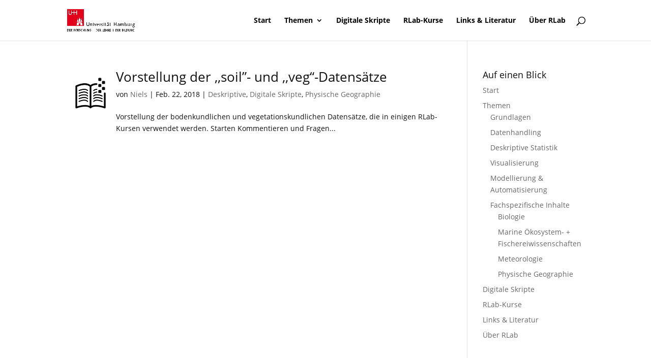

--- FILE ---
content_type: text/css
request_url: https://rlab.blogs.uni-hamburg.de/wp-content/themes/Divi-child/style.css?ver=4.27.4
body_size: 866
content:
/*
 Theme Name:     Divi Child-Theme
 Theme URI:      http://www.elegantthemes.com
 Description:    Divi Child-Theme
 Author:         Divi.world
 Author URI:     https://divi.world
 Template:       Divi
 Version:        1.0.0
*/
 
/* =Ab hier kannst du deine CSS-Anpassungen eintragen
------------------------------------------------------- */


/*lokale fonts einbinden statt google fonts*/

/* open-sans-300 - latin */
@font-face {
  font-family: 'Open Sans';
  font-style: normal;
  font-weight: 300;
  src: url('https://rlab.blogs.uni-hamburg.de/fonts/open-sans-v16-latin-300.eot'); /* IE9 Compat Modes */
  src: local('Open Sans Light'), local('OpenSans-Light'),
       url('https://rlab.blogs.uni-hamburg.de/fonts/open-sans-v16-latin-300.eot?#iefix') format('embedded-opentype'), /* IE6-IE8 */
       url('https://rlab.blogs.uni-hamburg.de/fonts/open-sans-v16-latin-300.woff2') format('woff2'), /* Super Modern Browsers */
       url('https://rlab.blogs.uni-hamburg.de/fonts/open-sans-v16-latin-300.woff') format('woff'), /* Modern Browsers */
       url('https://rlab.blogs.uni-hamburg.de/fonts/open-sans-v16-latin-300.ttf') format('truetype'), /* Safari, Android, iOS */
       url('https://rlab.blogs.uni-hamburg.de/fonts/open-sans-v16-latin-300.svg#OpenSans') format('svg'); /* Legacy iOS */
}

/* open-sans-300italic - latin */
@font-face {
  font-family: 'Open Sans';
  font-style: italic;
  font-weight: 300;
  src: url('https://rlab.blogs.uni-hamburg.de/fonts/open-sans-v16-latin-300italic.eot'); /* IE9 Compat Modes */
  src: local('Open Sans Light Italic'), local('OpenSans-LightItalic'),
       url('https://rlab.blogs.uni-hamburg.de/fonts/open-sans-v16-latin-300italic.eot?#iefix') format('embedded-opentype'), /* IE6-IE8 */
       url('https://rlab.blogs.uni-hamburg.de/fonts/open-sans-v16-latin-300italic.woff2') format('woff2'), /* Super Modern Browsers */
       url('https://rlab.blogs.uni-hamburg.de/fonts/open-sans-v16-latin-300italic.woff') format('woff'), /* Modern Browsers */
       url('https://rlab.blogs.uni-hamburg.de/fonts/open-sans-v16-latin-300italic.ttf') format('truetype'), /* Safari, Android, iOS */
       url('https://rlab.blogs.uni-hamburg.de/fonts/open-sans-v16-latin-300italic.svg#OpenSans') format('svg'); /* Legacy iOS */
}

/* open-sans-regular - latin */
@font-face {
  font-family: 'Open Sans';
  font-style: normal;
  font-weight: 400;
  src: url('https://rlab.blogs.uni-hamburg.de/fonts/open-sans-v16-latin-regular.eot'); /* IE9 Compat Modes */
  src: local('Open Sans Regular'), local('OpenSans-Regular'),
       url('https://rlab.blogs.uni-hamburg.de/fonts/open-sans-v16-latin-regular.eot?#iefix') format('embedded-opentype'), /* IE6-IE8 */
       url('https://rlab.blogs.uni-hamburg.de/fonts/open-sans-v16-latin-regular.woff2') format('woff2'), /* Super Modern Browsers */
       url('https://rlab.blogs.uni-hamburg.de/fonts/open-sans-v16-latin-regular.woff') format('woff'), /* Modern Browsers */
       url('https://rlab.blogs.uni-hamburg.de/fonts/open-sans-v16-latin-regular.ttf') format('truetype'), /* Safari, Android, iOS */
       url('https://rlab.blogs.uni-hamburg.de/fonts/open-sans-v16-latin-regular.svg#OpenSans') format('svg'); /* Legacy iOS */
}

/* open-sans-italic - latin */
@font-face {
  font-family: 'Open Sans';
  font-style: italic;
  font-weight: 400;
  src: url('https://rlab.blogs.uni-hamburg.de/fonts/open-sans-v16-latin-italic.eot'); /* IE9 Compat Modes */
  src: local('Open Sans Italic'), local('OpenSans-Italic'),
       url('https://rlab.blogs.uni-hamburg.de/fonts/open-sans-v16-latin-italic.eot?#iefix') format('embedded-opentype'), /* IE6-IE8 */
       url('https://rlab.blogs.uni-hamburg.de/fonts/open-sans-v16-latin-italic.woff2') format('woff2'), /* Super Modern Browsers */
       url('https://rlab.blogs.uni-hamburg.de/fonts/open-sans-v16-latin-italic.woff') format('woff'), /* Modern Browsers */
       url('https://rlab.blogs.uni-hamburg.de/fonts/open-sans-v16-latin-italic.ttf') format('truetype'), /* Safari, Android, iOS */
       url('https://rlab.blogs.uni-hamburg.de/fonts/open-sans-v16-latin-italic.svg#OpenSans') format('svg'); /* Legacy iOS */
}

/* open-sans-600 - latin */
@font-face {
  font-family: 'Open Sans';
  font-style: normal;
  font-weight: 600;
  src: url('https://rlab.blogs.uni-hamburg.de/fonts/open-sans-v16-latin-600.eot'); /* IE9 Compat Modes */
  src: local('Open Sans SemiBold'), local('OpenSans-SemiBold'),
       url('https://rlab.blogs.uni-hamburg.de/fonts/open-sans-v16-latin-600.eot?#iefix') format('embedded-opentype'), /* IE6-IE8 */
       url('https://rlab.blogs.uni-hamburg.de/fonts/open-sans-v16-latin-600.woff2') format('woff2'), /* Super Modern Browsers */
       url('https://rlab.blogs.uni-hamburg.de/fonts/open-sans-v16-latin-600.woff') format('woff'), /* Modern Browsers */
       url('https://rlab.blogs.uni-hamburg.de/fonts/open-sans-v16-latin-600.ttf') format('truetype'), /* Safari, Android, iOS */
       url('https://rlab.blogs.uni-hamburg.de/fonts/open-sans-v16-latin-600.svg#OpenSans') format('svg'); /* Legacy iOS */
}

/* open-sans-600italic - latin */
@font-face {
  font-family: 'Open Sans';
  font-style: italic;
  font-weight: 600;
  src: url('https://rlab.blogs.uni-hamburg.de/fonts/open-sans-v16-latin-600italic.eot'); /* IE9 Compat Modes */
  src: local('Open Sans SemiBold Italic'), local('OpenSans-SemiBoldItalic'),
       url('https://rlab.blogs.uni-hamburg.de/fonts/open-sans-v16-latin-600italic.eot?#iefix') format('embedded-opentype'), /* IE6-IE8 */
       url('https://rlab.blogs.uni-hamburg.de/fonts/open-sans-v16-latin-600italic.woff2') format('woff2'), /* Super Modern Browsers */
       url('https://rlab.blogs.uni-hamburg.de/fonts/open-sans-v16-latin-600italic.woff') format('woff'), /* Modern Browsers */
       url('https://rlab.blogs.uni-hamburg.de/fonts/open-sans-v16-latin-600italic.ttf') format('truetype'), /* Safari, Android, iOS */
       url('https://rlab.blogs.uni-hamburg.de/fonts/open-sans-v16-latin-600italic.svg#OpenSans') format('svg'); /* Legacy iOS */
}

/* open-sans-700 - latin */
@font-face {
  font-family: 'Open Sans';
  font-style: normal;
  font-weight: 700;
  src: url('https://rlab.blogs.uni-hamburg.de/fonts/open-sans-v16-latin-700.eot'); /* IE9 Compat Modes */
  src: local('Open Sans Bold'), local('OpenSans-Bold'),
       url('https://rlab.blogs.uni-hamburg.de/fonts/open-sans-v16-latin-700.eot?#iefix') format('embedded-opentype'), /* IE6-IE8 */
       url('https://rlab.blogs.uni-hamburg.de/fonts/open-sans-v16-latin-700.woff2') format('woff2'), /* Super Modern Browsers */
       url('https://rlab.blogs.uni-hamburg.de/fonts/open-sans-v16-latin-700.woff') format('woff'), /* Modern Browsers */
       url('https://rlab.blogs.uni-hamburg.de/fonts/open-sans-v16-latin-700.ttf') format('truetype'), /* Safari, Android, iOS */
       url('https://rlab.blogs.uni-hamburg.de/fonts/open-sans-v16-latin-700.svg#OpenSans') format('svg'); /* Legacy iOS */
}

/* open-sans-700italic - latin */
@font-face {
  font-family: 'Open Sans';
  font-style: italic;
  font-weight: 700;
  src: url('https://rlab.blogs.uni-hamburg.de/fonts/open-sans-v16-latin-700italic.eot'); /* IE9 Compat Modes */
  src: local('Open Sans Bold Italic'), local('OpenSans-BoldItalic'),
       url('https://rlab.blogs.uni-hamburg.de/fonts/open-sans-v16-latin-700italic.eot?#iefix') format('embedded-opentype'), /* IE6-IE8 */
       url('https://rlab.blogs.uni-hamburg.de/fonts/open-sans-v16-latin-700italic.woff2') format('woff2'), /* Super Modern Browsers */
       url('https://rlab.blogs.uni-hamburg.de/fonts/open-sans-v16-latin-700italic.woff') format('woff'), /* Modern Browsers */
       url('https://rlab.blogs.uni-hamburg.de/fonts/open-sans-v16-latin-700italic.ttf') format('truetype'), /* Safari, Android, iOS */
       url('https://rlab.blogs.uni-hamburg.de/fonts/open-sans-v16-latin-700italic.svg#OpenSans') format('svg'); /* Legacy iOS */
}

/* open-sans-800 - latin */
@font-face {
  font-family: 'Open Sans';
  font-style: normal;
  font-weight: 800;
  src: url('https://rlab.blogs.uni-hamburg.de/fonts/open-sans-v16-latin-800.eot'); /* IE9 Compat Modes */
  src: local('Open Sans ExtraBold'), local('OpenSans-ExtraBold'),
       url('https://rlab.blogs.uni-hamburg.de/fonts/open-sans-v16-latin-800.eot?#iefix') format('embedded-opentype'), /* IE6-IE8 */
       url('https://rlab.blogs.uni-hamburg.de/fonts/open-sans-v16-latin-800.woff2') format('woff2'), /* Super Modern Browsers */
       url('https://rlab.blogs.uni-hamburg.de/fonts/open-sans-v16-latin-800.woff') format('woff'), /* Modern Browsers */
       url('https://rlab.blogs.uni-hamburg.de/fonts/open-sans-v16-latin-800.ttf') format('truetype'), /* Safari, Android, iOS */
       url('https://rlab.blogs.uni-hamburg.de/fonts/open-sans-v16-latin-800.svg#OpenSans') format('svg'); /* Legacy iOS */
}

/* open-sans-800italic - latin */
@font-face {
  font-family: 'Open Sans';
  font-style: italic;
  font-weight: 800;
  src: url('https://rlab.blogs.uni-hamburg.de/fonts/open-sans-v16-latin-800italic.eot'); /* IE9 Compat Modes */
  src: local('Open Sans ExtraBold Italic'), local('OpenSans-ExtraBoldItalic'),
       url('https://rlab.blogs.uni-hamburg.de/fonts/open-sans-v16-latin-800italic.eot?#iefix') format('embedded-opentype'), /* IE6-IE8 */
       url('https://rlab.blogs.uni-hamburg.de/fonts/open-sans-v16-latin-800italic.woff2') format('woff2'), /* Super Modern Browsers */
       url('https://rlab.blogs.uni-hamburg.de/fonts/open-sans-v16-latin-800italic.woff') format('woff'), /* Modern Browsers */
       url('https://rlab.blogs.uni-hamburg.de/fonts/open-sans-v16-latin-800italic.ttf') format('truetype'), /* Safari, Android, iOS */
       url('https://rlab.blogs.uni-hamburg.de/fonts/open-sans-v16-latin-800italic.svg#OpenSans') format('svg'); /* Legacy iOS */
}

--- FILE ---
content_type: image/svg+xml
request_url: https://assets.rrz.uni-hamburg.de/assets/Gebaerdensprache-4523024b645d0319721eacaeffa39d1e24b0405cc21db58b9ff28c413d5b09dc.svg
body_size: 15718
content:
<?xml version="1.0" encoding="UTF-8"?>
<svg width="18px" height="22px" viewBox="0 0 18 22" version="1.1" xmlns="http://www.w3.org/2000/svg" xmlns:xlink="http://www.w3.org/1999/xlink">
    <title>Gebaerdensprche</title>
    <defs>
        <polygon id="path-1" points="0.301031804 0.171678571 14.2314894 0.171678571 14.2314894 14.4538036 0.301031804 14.4538036"></polygon>
        <polygon id="path-3" points="7.65957447e-05 0.0133964286 15.7985251 0.0133964286 15.7985251 13.75 7.65957447e-05 13.75"></polygon>
    </defs>
    <g id="Gebaerdensprche" stroke="none" stroke-width="1" fill="none" fill-rule="evenodd">
        <g id="Group-11">
            <path d="M6.90928085,14.4059536 C6.85528085,14.4059536 6.8093234,14.4012393 6.76872766,14.3922036 C6.53319574,14.3372036 6.13911064,14.303025 6.13528085,14.303025 L5.97711064,14.289275 L5.91545106,14.1392036 C5.24485532,12.5112036 4.57962128,11.7439536 4.26021702,11.3750607 C4.07906809,11.1660607 3.97949362,11.0513464 4.01894043,10.876525 L4.0499617,10.7405964 L4.19817447,10.6651679 C4.27362128,10.6062393 4.53481277,10.1909893 4.64625957,10.0138107 C4.73894043,9.86648929 4.79485532,9.77731071 4.84004681,9.71956071 C4.90094043,9.43434643 5.04570638,8.11631071 5.1066,7.46259643 C5.14642979,7.02888214 5.27740851,6.74759643 5.37315319,6.54213214 C5.40379149,6.47613214 5.43251489,6.41563214 5.45434468,6.355525 C5.55621702,6.072275 5.78983404,5.26534643 5.79825957,5.12391786 C5.79519574,4.99938214 5.83004681,4.83634643 5.85800426,4.70513214 C5.86719574,4.66231071 5.8752383,4.62656071 5.87791915,4.60534643 C5.8752383,4.59984643 5.86949362,4.50359643 6.18430213,3.70295357 C6.18085532,3.69706071 6.17740851,3.561525 6.15979149,3.48570357 C6.12111064,3.31559643 6.12570638,2.94670357 6.15557872,2.742025 C6.2172383,2.31341786 6.50294043,2.249775 6.66838723,2.249775 L6.70745106,2.25056071 C6.89013191,2.25723929 7.22983404,2.26981071 7.50864255,2.72788214 C7.69477021,3.03313214 7.71889787,3.38395357 7.74034468,3.693525 C7.74762128,3.80195357 7.75489787,3.90998929 7.76945106,4.01448929 C7.82919574,4.44270357 7.74991915,5.03120357 7.74685532,5.05595357 C7.74149362,5.08620357 7.66413191,5.50656071 7.58906809,5.74738214 C7.55077021,5.86956071 7.51630213,6.23531071 7.5006,6.49498929 C7.51400426,6.526025 7.52625957,6.56216786 7.53315319,6.59948929 C7.53391915,6.60341786 7.53545106,6.60813214 7.53736596,6.61323929 C7.67791915,6.54684643 7.98506809,6.37831071 8.28877021,6.19248929 C8.32477021,6.165775 8.45077021,6.02788214 8.51128085,5.96148929 C8.55302553,5.91591786 8.59017447,5.87506071 8.61736596,5.84716786 C8.70813191,5.75484643 9.28681277,5.16556071 9.34157872,5.10584643 C9.37183404,5.06695357 9.50970638,4.859525 9.64413191,4.65838214 C9.93672766,4.22113214 9.95051489,4.20345357 9.98574894,4.17123929 C10.0010681,4.14688214 10.1132809,3.96970357 10.2078766,3.82159643 C10.2726,3.71984643 10.3955362,3.53245357 10.3955362,3.53245357 C10.5383872,3.31323929 10.6774085,3.10816786 10.8137489,3.01270357 C10.8987702,2.95298929 11.1572809,2.68584643 11.4682596,2.30988214 C11.6720043,2.06434643 11.8600468,1.88166786 12.0254936,1.72059643 C12.1028553,1.64595357 12.1744723,1.57641786 12.2391957,1.50806071 C12.4448553,1.290025 12.9120894,0.873596429 12.9320043,0.855917857 C12.9871532,0.815846429 13.2257489,0.662239286 13.5083872,0.662239286 C13.7362596,0.662239286 13.9311957,0.759275 14.0732809,0.942739286 C14.3658766,1.32066786 14.3383021,1.75281071 13.997834,2.128775 C13.890217,2.24938214 13.2920043,2.992275 13.0706426,3.26845357 C13.0553234,3.28573929 12.5448128,3.85420357 12.3514085,4.26670357 C12.2284723,4.52795357 11.9741745,4.83673929 11.7053234,5.16359643 C11.477834,5.439775 11.2426851,5.72538214 11.1484723,5.91748929 C11.1312383,5.95245357 11.117834,5.98623929 11.1071106,6.01884643 C11.2645149,5.868775 11.6360043,5.48181071 11.7359617,5.36120357 C11.8140894,5.26809643 11.9737915,5.10309643 12.1116638,4.96088214 C12.1794511,4.89134643 12.2414936,4.82770357 12.2843872,4.78173929 C12.414217,4.64266786 12.5122596,4.592775 12.5988128,4.54838214 L12.665834,4.513025 C12.7094936,4.488275 12.7945149,4.42463214 12.8906426,4.35431071 C13.0599191,4.229775 13.2349404,4.10170357 13.3555787,4.04081071 C13.4325574,4.00270357 13.729366,3.76306071 13.8886851,3.63420357 C14.0870681,3.473525 14.1935362,3.38788214 14.2567277,3.35056071 C14.3570681,3.29123929 14.7706851,2.98991786 15.0498766,2.73495357 C15.2892383,2.51691786 15.5783872,2.39198929 15.8430255,2.39198929 C16.1183872,2.39198929 16.357366,2.52084643 16.5335362,2.76481071 C16.715834,3.01663214 16.7257915,3.24998929 16.7020468,3.40084643 C16.6465149,3.75638214 16.3711532,3.971275 16.3160043,4.01095357 C16.2918766,4.02863214 16.2635362,4.05456071 16.2321319,4.08284643 C16.1371532,4.16731071 16.0073234,4.28320357 15.8384298,4.35981071 C15.7522596,4.40223929 15.4546851,4.68588214 15.294983,4.83831071 C15.1494511,4.97738214 15.0177064,5.10191786 14.9437915,5.15848929 C14.7591957,5.29913214 14.125366,5.84638214 14.0579617,5.91591786 L14.0039617,5.976025 C13.8147702,6.190525 13.6167702,6.40306071 13.4302596,6.54056071 C13.4674085,6.52838214 13.5034085,6.51856071 13.5374936,6.51148929 C13.6489404,6.48870357 13.9472809,6.31584643 14.0457064,6.259275 C14.0977915,6.229025 14.1345574,6.20859643 14.1471957,6.20309643 L14.1743872,6.18031071 C14.2720468,6.10841786 14.4754085,5.95913214 14.8323447,5.76545357 L15.0939191,5.62559643 C15.4114085,5.45784643 15.7112809,5.29873929 15.8120043,5.17931071 C15.9406851,5.02570357 16.283834,4.78056071 16.6545574,4.78056071 C16.9356638,4.78056071 17.165834,4.92473929 17.3033234,5.186775 C17.4251106,5.41934643 17.4480894,5.66959643 17.3699617,5.91041786 C17.2634936,6.24120357 16.9908128,6.47613214 16.8437489,6.54684643 C16.7476213,6.59241786 16.5331532,6.748775 16.3439617,6.88706071 L16.2650681,6.94481071 C16.0670681,7.08898929 15.6775787,7.34316786 15.3643021,7.54784643 L15.1218766,7.70656071 C15.0165574,7.77570357 14.8894085,7.868025 14.7515362,7.96898929 C14.4666,8.17641786 14.1437489,8.41134643 13.8496213,8.56573929 C13.5888128,8.70245357 13.2617489,8.90320357 12.9986426,9.06388214 C12.8412383,9.160525 12.701834,9.245775 12.6018766,9.30234643 C12.5474936,9.333775 12.5524723,9.34909643 12.5551532,9.358525 C12.576983,9.43631071 12.6007277,9.50584643 12.6179617,9.54631071 L12.6191106,9.54631071 C12.648217,9.54631071 12.720983,9.53138214 12.8776213,9.45673929 C13.2893234,9.26031071 13.4930681,9.163275 13.6891532,9.11966786 C13.7691957,9.10238214 13.8465574,9.09688214 13.9304298,9.09216786 C14.0330681,9.086275 14.1295787,9.08038214 14.2540468,9.04148929 C14.5071957,8.962525 15.6607277,8.62270357 15.6791106,8.61759643 C15.6787277,8.61759643 15.8859191,8.54766786 16.0119191,8.49934643 C16.1689404,8.440025 16.446983,8.40820357 16.500983,8.40270357 L16.5603447,8.39916786 C16.8223021,8.39916786 17.0451957,8.55473929 17.1562596,8.81520357 C17.3538766,9.27406071 17.1060894,9.60445357 17.0003872,9.74588214 C16.8851106,9.90066786 16.4584723,10.1022036 15.7327277,10.3438107 C15.3060894,10.466775 14.8059191,10.6219536 14.7228128,10.664775 C14.7044298,10.678525 14.6048553,10.7476679 13.531366,11.0713821 C13.1368979,11.190025 12.6597064,11.3640607 12.5356213,11.4469536 C12.4494511,11.5923107 12.253366,11.742775 11.8891532,12.0146321 C11.7466851,12.1210964 11.5942596,12.235025 11.4510255,12.3501321 C11.2181745,12.5379179 10.8064723,12.7834536 10.4081745,13.0211321 C10.0420468,13.2395607 9.66328085,13.4654536 9.5292383,13.5864536 C9.18417447,13.8979893 8.3286,14.1069893 8.23208936,14.1301679 C8.1486,14.1549179 7.28804681,14.4059536 6.90928085,14.4059536" id="Fill-1" fill="#FFFFFF"></path>
            <g id="Group-5" transform="translate(3.446809, 0.221296)">
                <mask id="mask-2" fill="white">
                    <use xlink:href="#path-1"></use>
                </mask>
                <g id="Clip-4"></g>
                <path d="M10.0615404,0.171482143 L10.0615404,0.171482143 C9.71034894,0.171482143 9.42464681,0.350625 9.37064681,0.386375 L9.34039149,0.406803571 L9.31281702,0.431160714 C9.29290213,0.449232143 8.81685957,0.873125 8.60277447,1.10019643 C8.54149787,1.16501786 8.4725617,1.23180357 8.39826383,1.30369643 C8.23626383,1.461625 8.03443404,1.65766071 7.82149787,1.91419643 C7.51741277,2.28151786 7.28073191,2.523125 7.21639149,2.57066071 C7.04405106,2.69205357 6.88779574,2.91951786 6.73039149,3.16151786 L6.69209362,3.21966071 C6.66796596,3.25501786 6.60860426,3.34733929 6.54158298,3.45223214 C6.47724255,3.55280357 6.36158298,3.73391071 6.3198383,3.79401786 C6.27426383,3.84705357 6.2064766,3.94723214 5.98051915,4.28508929 C5.8824766,4.43201786 5.73694468,4.64926786 5.69060426,4.71369643 C5.60941277,4.79894643 5.20651915,5.21026786 4.98668936,5.43380357 C4.95605106,5.46523214 4.91660426,5.50844643 4.8725617,5.556375 C4.82507234,5.608625 4.72971064,5.713125 4.68681702,5.75280357 C4.57039149,5.82351786 4.45128511,5.89266071 4.34251915,5.95394643 C4.35860426,5.79169643 4.37698723,5.65851786 4.39230638,5.60901786 C4.47081702,5.355625 4.54741277,4.943125 4.55622128,4.89676786 L4.55813617,4.88458929 L4.56005106,4.87241071 C4.56885957,4.80601786 4.64660426,4.21280357 4.58226383,3.755125 C4.56885957,3.65691071 4.56234894,3.55555357 4.55545532,3.45341071 C4.53285957,3.12969643 4.50528511,2.72623214 4.28468936,2.36401786 C3.93158298,1.78455357 3.46817872,1.76726786 3.27017872,1.76019643 L3.22154043,1.75901786 C2.8979234,1.75901786 2.52566809,1.94876786 2.44907234,2.481875 C2.41958298,2.682625 2.40579574,3.09866071 2.45711489,3.32455357 C2.46324255,3.35166071 2.46745532,3.40666071 2.46822128,3.447125 C2.22464681,4.07255357 2.17524255,4.26308929 2.16834894,4.36248214 C2.16451915,4.38016071 2.1599234,4.40216071 2.1545617,4.426125 C2.11894468,4.59348214 2.08907234,4.745125 2.08868936,4.88773214 C2.06226383,5.06766071 1.84894468,5.79680357 1.76124255,6.040375 C1.74209362,6.09380357 1.71643404,6.14683929 1.68962553,6.20458929 C1.58545532,6.428125 1.44260426,6.73455357 1.39817872,7.21619643 C1.33460426,7.899375 1.20707234,9.04455357 1.14694468,9.387125 C1.0998383,9.45391071 1.04660426,9.53798214 0.978817021,9.64641071 C0.886519149,9.79294643 0.678178723,10.1249107 0.581668085,10.2294107 C0.447242553,10.3079821 0.351880851,10.437625 0.316646809,10.5939821 C0.246178723,10.9047321 0.426178723,11.1125536 0.616902128,11.3325536 C0.927114894,11.6904464 1.57281702,12.4356964 2.2265617,14.0228393 L2.35026383,14.3225893 L2.66660426,14.3500893 C2.77154043,14.359125 3.08366809,14.3917321 3.26405106,14.4337679 C3.32379574,14.4475179 3.38890213,14.4538036 3.46243404,14.4538036 C3.85843404,14.4538036 4.66651915,14.224375 4.85839149,14.1678036 C5.11000851,14.1076964 5.88707234,13.899875 6.25588085,13.567125 C6.37039149,13.4638036 6.77137021,13.2249464 7.09345532,13.0324464 C7.49941277,12.7904464 7.91915745,12.5398036 8.16617872,12.3410179 C8.30673191,12.2270893 8.45724255,12.1155179 8.59702979,12.0110179 C8.94937021,11.7478036 9.15196596,11.592625 9.27030638,11.4311607 C9.41890213,11.3557321 9.80264681,11.2154821 10.1580511,11.108625 C11.0978809,10.825375 11.3154128,10.7314821 11.400434,10.6815893 C11.5195404,10.6324821 11.9749021,10.4918393 12.3463915,10.385375 L12.3567319,10.3822321 L12.3670723,10.3786964 C13.5386043,9.98858929 13.6898809,9.78508929 13.7630298,9.68726786 C13.8725617,9.54073214 14.2103489,9.09051786 13.9491574,8.48433929 C13.7680085,8.06044643 13.398817,7.90880357 13.1134979,7.90880357 C13.0644766,7.90880357 13.0296255,7.91273214 13.0139234,7.91469643 C12.9170298,7.92569643 12.6481787,7.959875 12.4769872,8.02430357 C12.3643915,8.06791071 12.1916681,8.12605357 12.1506894,8.13980357 C12.0388596,8.17280357 10.9730298,8.48708929 10.7309872,8.56251786 C10.6440511,8.59001786 10.5747319,8.59551786 10.4916255,8.600625 C10.501583,8.595125 10.5119234,8.589625 10.5222638,8.58451786 C10.8336255,8.42108929 11.1641362,8.179875 11.4563489,7.96733929 C11.5907745,7.86951786 11.7140936,7.77916071 11.8163489,7.712375 L12.0580085,7.55405357 C12.373966,7.34780357 12.7665191,7.09126786 12.9702638,6.94316071 L13.0487745,6.88580357 C13.2111574,6.76755357 13.4332851,6.60491071 13.5060511,6.57033929 C13.7021362,6.47605357 14.0387745,6.18730357 14.172434,5.77401786 C14.2739234,5.46091071 14.244434,5.13758929 14.0877957,4.83823214 C13.9051149,4.48976786 13.5841787,4.28980357 13.2077106,4.28980357 C12.7458383,4.28980357 12.3310723,4.58483929 12.1652426,4.783625 C12.1223489,4.83273214 11.9829447,4.91719643 11.8259234,5.00441071 C11.8826043,4.95176786 11.9484766,4.88930357 12.0269872,4.81426786 C12.1663915,4.68148214 12.4222213,4.437125 12.5126043,4.37780357 C12.7106043,4.28508929 12.858434,4.15269643 12.9576255,4.06469643 C12.9817532,4.04269643 13.002817,4.02266071 13.0223489,4.008125 C13.2222638,3.86394643 13.4585617,3.58030357 13.5144766,3.22280357 C13.5462638,3.02008929 13.5343915,2.71051786 13.2973277,2.382875 C13.0732851,2.07251786 12.7531149,1.901625 12.3961787,1.901625 C12.067966,1.901625 11.7156255,2.05130357 11.4291574,2.31216071 C11.1522638,2.56476786 10.7547319,2.85116071 10.6789021,2.89594643 C10.5996255,2.94269643 10.4931574,3.02794643 10.2790723,3.20119643 C10.1339234,3.31866071 9.86430638,3.53669643 9.78732766,3.58108929 C9.66324255,3.64276786 9.50315745,3.75826786 9.29060426,3.91383929 C9.28677447,3.91658929 9.28294468,3.91973214 9.27873191,3.922875 C9.45758298,3.647875 9.70996596,3.34851786 9.80609362,3.24205357 L9.81681702,3.23026786 L9.82639149,3.21808929 C10.1323915,2.836625 10.6524766,2.19233929 10.7463064,2.08744643 C11.1683489,1.62151786 11.202434,1.032625 10.8320936,0.554125 C10.6417532,0.307410714 10.3679234,0.171482143 10.0615404,0.171482143 M10.0615404,0.710089286 C10.1852426,0.710089286 10.3158383,0.752910714 10.4207745,0.888839286 C10.7068596,1.25851786 10.4973702,1.57083929 10.3587319,1.72405357 C10.2212426,1.87844643 9.4212,2.87591071 9.4212,2.87591071 C9.4212,2.87591071 8.8812,3.47383929 8.66826383,3.92876786 C8.4545617,4.38173214 7.68745532,5.12658929 7.46724255,5.57483929 C7.24626383,6.023875 7.44924255,6.37076786 7.44924255,6.37076786 C7.44924255,6.37076786 7.65490213,6.15194643 7.76788085,6.05923214 C7.88162553,5.96691071 8.37681702,5.44991071 8.48902979,5.314375 C8.60200851,5.179625 8.89881702,4.88380357 9.02673191,4.74708929 C9.15426383,4.60998214 9.22473191,4.59583929 9.34498723,4.527875 C9.46600851,4.459125 9.85205106,4.14798214 10.0240085,4.06155357 C10.1967319,3.97591071 10.8202213,3.43416071 10.9408596,3.36266071 C11.0626468,3.29076786 11.4896681,2.97805357 11.7776681,2.71483929 C11.941583,2.56555357 12.1702213,2.43983929 12.3961787,2.43983929 C12.5677532,2.44023214 12.7377957,2.51291071 12.8756681,2.70383929 C13.1950723,3.14541071 12.8220511,3.49426786 12.7182638,3.56930357 C12.6160085,3.64355357 12.4769872,3.80541071 12.2854979,3.89223214 C12.0940085,3.97866071 11.5249021,4.57933929 11.3395404,4.72155357 C11.1537957,4.86298214 10.4958383,5.43026786 10.4238383,5.50608929 C10.3506894,5.58230357 9.99758298,6.01208929 9.74405106,6.15744643 C9.49090213,6.30241071 9.25537021,6.590375 9.10102979,6.65676786 C8.94745532,6.72316071 8.49362553,7.192625 8.40554043,7.29358929 C8.31745532,7.39455357 8.42315745,7.75676786 8.42315745,7.75676786 L8.82375319,7.431875 C8.82375319,7.431875 9.44226383,6.920375 9.54107234,6.84455357 C9.63988085,6.76873214 9.94741277,6.59430357 10.141966,6.55423214 C10.3372851,6.51455357 10.7612426,6.24858929 10.8056681,6.22855357 C10.8512426,6.20930357 11.0327745,6.03998214 11.508434,5.78226786 C11.9837106,5.52455357 12.3992426,5.32969643 12.5639234,5.13405357 C12.6654128,5.01266071 12.9453702,4.82841071 13.2077106,4.82841071 C13.3685617,4.82841071 13.5229021,4.89755357 13.6251574,5.09280357 C13.8943915,5.60744643 13.4160511,6.01876786 13.2854553,6.081625 C13.1548596,6.14369643 12.9151149,6.32283929 12.6661787,6.50394643 C12.4183915,6.68426786 11.8492851,7.05041071 11.5333277,7.258625 C11.2162213,7.46644643 10.7037957,7.88366071 10.2832851,8.10483929 C9.86239149,8.325625 9.29826383,8.69176786 9.02788085,8.84576786 C8.75749787,9.00016071 8.86549787,9.23941071 8.86549787,9.23941071 C8.86549787,9.23941071 8.93596596,9.51794643 9.01409362,9.55055357 C9.0539234,9.56744643 9.08839149,9.59769643 9.16575319,9.59769643 C9.23928511,9.59769643 9.35111489,9.57058929 9.54145532,9.47944643 C9.93400851,9.29244643 10.1297106,9.19894643 10.2978383,9.161625 C10.465966,9.12548214 10.6298809,9.15769643 10.8841787,9.07755357 C11.1380936,8.99819643 12.3050298,8.65483929 12.3050298,8.65483929 C12.3050298,8.65483929 12.5248596,8.58098214 12.6573702,8.52991071 C12.7898809,8.48041071 13.0813277,8.44898214 13.0813277,8.44898214 C13.0813277,8.44898214 13.093583,8.44701786 13.1134979,8.44701786 C13.1877957,8.44701786 13.3708596,8.47176786 13.4689021,8.70158929 C13.5945191,8.993875 13.4712,9.19266071 13.345583,9.36041071 C13.2207319,9.52816071 12.2046894,9.86641071 12.2046894,9.86641071 C12.2046894,9.86641071 11.239966,10.143375 11.1426894,10.2117321 C11.0446468,10.2800893 10.0106043,10.591625 10.0106043,10.591625 C10.0106043,10.591625 8.94132766,10.913375 8.8739234,11.0677679 C8.80690213,11.2225536 8.28068936,11.5635536 7.84217872,11.917125 C7.40366809,12.2703036 6.21490213,12.8874821 5.90928511,13.1624821 C5.60366809,13.4386607 4.72626383,13.6464821 4.72626383,13.6464821 C4.72626383,13.6464821 3.81515745,13.9151964 3.46243404,13.9151964 C3.42988085,13.9151964 3.40154043,13.9132321 3.37971064,13.908125 C3.12273191,13.8484107 2.71026383,13.8134464 2.71026383,13.8134464 C1.69154043,11.3392321 0.65826383,10.7735179 0.850519149,10.6929821 C1.05158298,10.608125 1.56017872,9.66880357 1.62068936,9.64444643 C1.6812,9.62048214 1.8719234,7.79526786 1.92132766,7.266875 C1.96996596,6.73808929 2.16337021,6.47841071 2.25375319,6.227375 C2.34413617,5.97594643 2.61796596,5.061375 2.61375319,4.90266071 C2.6099234,4.74355357 2.69609362,4.44930357 2.69264681,4.39823214 C2.68958298,4.34794643 2.96226383,3.62980357 2.98102979,3.58226786 C3.0005617,3.53551786 2.99711489,3.32691071 2.96839149,3.20198214 C2.94005106,3.07705357 2.94158298,2.74548214 2.96839149,2.56044643 C2.99405106,2.38169643 3.06413617,2.297625 3.22154043,2.297625 C3.22651915,2.297625 3.23188085,2.297625 3.23724255,2.29801786 C3.40613617,2.30430357 3.62864681,2.303125 3.83928511,2.64923214 C4.04954043,2.99455357 4.00741277,3.43533929 4.0625617,3.83133929 C4.11809362,4.22694643 4.03996596,4.797375 4.03996596,4.797375 C4.03996596,4.797375 3.96337021,5.21616071 3.89213617,5.44441071 C3.82128511,5.67148214 3.78796596,6.32991071 3.78796596,6.32991071 C3.78796596,6.32991071 3.82051915,6.38530357 3.8285617,6.42930357 C3.83660426,6.47330357 3.89251915,6.65716071 4.00817872,6.68858929 C4.01200851,6.689375 4.01622128,6.69016071 4.02158298,6.69016071 C4.17324255,6.69016071 4.89937021,6.24976786 4.97634894,6.202625 C5.05562553,6.15508929 5.26588085,5.90916071 5.35626383,5.81605357 C5.44702979,5.724125 6.03030638,5.12973214 6.0858383,5.06923214 C6.14022128,5.009125 6.67868936,4.18294643 6.71430638,4.14994643 C6.74954043,4.11773214 7.05745532,3.62273214 7.12179574,3.52923214 C7.18575319,3.436125 7.3872,3.103375 7.51511489,3.01380357 C7.64226383,2.92383929 7.93102979,2.61426786 8.22171064,2.26305357 C8.51315745,1.91144643 8.77971064,1.68673214 8.98039149,1.47458929 C9.18107234,1.26166071 9.65711489,0.837767857 9.65711489,0.837767857 C9.65711489,0.837767857 9.84860426,0.710089286 10.0615404,0.710089286" id="Fill-3" fill="#0271BB" mask="url(#mask-2)"></path>
            </g>
            <path d="M9.62360426,21.5590964 C9.5489234,21.5590964 9.47462553,21.5508464 9.40300851,21.5394536 C9.21458298,21.510775 8.83581702,21.2259536 8.27705106,20.6936321 C7.96454043,20.3707036 7.5888383,19.9970964 7.51185957,19.9436679 C7.49117872,19.9338464 7.38432766,19.8784536 6.58696596,19.0734893 C6.29207234,18.7753107 5.90832766,18.4288107 5.78041277,18.3616321 C5.60079574,18.3494536 5.37598723,18.2457393 4.98228511,18.0583464 C4.82334894,17.982525 4.6529234,17.9015964 4.48632766,17.8297036 C4.21441277,17.7126321 3.80615745,17.4635607 3.4109234,17.2227393 C3.0455617,16.9999893 2.6675617,16.7693821 2.49905106,16.7080964 C2.06590213,16.5501679 1.47190213,15.8846679 1.40564681,15.8088464 C1.15900851,15.5585964 0.555051064,14.9198107 0.471178723,14.6255607 C0.403008511,14.3867036 0.240625532,14.0185964 0.239093617,14.0150607 L0.271646809,13.7380964 C1.33364681,12.3438464 1.66377447,11.374275 1.82232766,10.9083464 C1.91500851,10.6360964 1.98164681,10.439275 2.20875319,10.439275 L2.39602979,10.5084179 C2.48373191,10.5484893 2.96666809,10.5807036 3.17271064,10.5944536 C3.3515617,10.6066321 3.45611489,10.6137036 3.52658298,10.6274536 C3.73913617,10.5622393 4.96926383,10.035025 5.56671064,9.76670357 C5.95505106,9.592275 6.25798723,9.57263214 6.47934894,9.55848929 C6.55096596,9.553775 6.61645532,9.55023929 6.67849787,9.540025 C6.97032766,9.49366786 7.77190213,9.31138214 7.89637021,9.25009643 C7.99288085,9.19156071 8.13037021,9.146775 8.28585957,9.09884643 C8.32530638,9.08666786 8.35862553,9.07723929 8.37777447,9.06938214 C8.47505106,9.00259643 9.28849787,8.90673929 9.29654043,8.90595357 C9.29500851,8.90045357 9.41028511,8.83013214 9.46773191,8.77670357 C9.59143404,8.66238214 9.90739149,8.48756071 10.096583,8.41331071 C10.186583,8.37795357 10.2670085,8.36106071 10.3420723,8.36106071 C10.4504553,8.36106071 10.6503702,8.39916786 10.7786681,8.65531071 C10.8675191,8.83288214 11.0230085,9.144025 10.7687106,9.61820357 C10.5986681,9.93366786 10.311434,10.125775 10.0582851,10.2954893 C9.96943404,10.3548107 9.88096596,10.4137393 9.79900851,10.477775 C9.46237021,10.7402036 8.92275319,10.9547036 8.90015745,10.9637393 C8.87258298,10.9735607 8.4762,11.1090964 8.23415745,11.1582036 C8.11198723,11.1833464 7.78339149,11.3306679 7.55437021,11.4434179 C7.53368936,11.470525 7.50841277,11.4995964 7.47930638,11.5243464 C7.47777447,11.525525 7.47624255,11.5270964 7.47471064,11.5290607 C7.60109362,11.6276679 7.86343404,11.8036679 8.19585957,12.0032393 C8.23377447,12.0209179 8.4114766,12.0664893 8.49688085,12.0884893 C8.55700851,12.1038107 8.61177447,12.1179536 8.64968936,12.1289536 C8.77185957,12.1654893 9.55466809,12.397275 9.63164681,12.4169179 C9.68411489,12.4267393 9.93305106,12.4499179 10.1720298,12.4730964 C10.6775617,12.5218107 10.6993915,12.5261321 10.743817,12.5418464 C10.7698596,12.5434179 10.9720723,12.5571679 11.1432638,12.5693464 C11.2635191,12.5783821 11.4890936,12.5976321 11.4890936,12.5976321 C11.7441574,12.6196321 11.9850511,12.6451679 12.1321149,12.7205964 C12.2247957,12.7677393 12.5779021,12.870275 13.048966,12.9657393 C13.3576468,13.0289893 13.6046681,13.1087393 13.822583,13.1794536 C13.9236894,13.2120607 14.0171362,13.2423107 14.1067532,13.2670607 C14.3924553,13.3448464 14.974583,13.5620964 14.9994766,13.5711321 C15.279434,13.720025 15.6911362,14.1120964 15.4801149,14.6365607 C15.3372638,14.987775 15.0642,15.1814536 14.7103277,15.1814536 C14.6218596,15.1814536 14.5314766,15.169275 14.433817,15.1453107 C14.2771787,15.1072036 13.3542,14.9315964 13.011817,14.8671679 C12.9907532,14.8624536 12.3538596,14.7057036 11.9038596,14.7057036 C11.8720723,14.7057036 11.7594766,14.7104179 11.7319021,14.7104179 C11.4580723,14.7104179 11.0888809,14.6361679 10.7319447,14.5646679 C10.4060298,14.4990607 10.0690085,14.4314893 9.8549234,14.4314893 C9.80666809,14.4334536 9.76185957,14.4389536 9.72126383,14.4468107 C9.93151915,14.5159536 10.4305404,14.6581679 10.5791362,14.6888107 C10.6959447,14.7123821 10.9165404,14.776025 11.1057319,14.831025 C11.1968809,14.8573464 11.2803702,14.8820964 11.3393489,14.8978107 C11.5224128,14.9480964 11.608966,15.0089893 11.6924553,15.0679179 L11.7541149,15.1103464 C11.7970085,15.1378464 11.8939021,15.1834179 12.0019021,15.2360607 C12.1884128,15.3272036 12.381434,15.4210964 12.4913489,15.499275 C12.5606681,15.548775 12.8950085,15.6921679 13.0945404,15.7778107 C13.3293064,15.8783821 13.4545404,15.9329893 13.516966,15.9710964 C13.6165404,16.0323821 14.0761149,16.2574893 14.4273064,16.3832036 C14.5881574,16.4409536 14.9803277,16.6173464 15.1438596,17.0082393 C15.2384553,17.2337393 15.2311787,17.4824179 15.1231787,17.726775 C14.9787957,18.0555964 14.7160723,18.2367036 14.3840298,18.2367036 C14.1730085,18.2367036 14.0041149,18.1620607 13.9577745,18.139275 C13.9290511,18.1251321 13.893434,18.1125607 13.8536043,18.0976321 C13.7352638,18.0536321 13.5732638,17.993525 13.4262,17.8795964 C13.3484553,17.8226321 12.9627957,17.6941679 12.7552213,17.625025 C12.5656468,17.561775 12.3948383,17.5044179 12.310583,17.465525 C12.0980298,17.3673107 11.3255617,17.0659893 11.2363277,17.0404536 L11.1601149,17.0215964 C10.8847532,16.9559893 10.6067106,16.8817393 10.3983702,16.780775 C10.4270936,16.808275 10.4531362,16.8361679 10.4753489,16.863275 C10.5477319,16.951275 10.8387957,17.1339536 10.9341574,17.1940607 C10.9877745,17.2278464 11.0245404,17.2522036 11.0356468,17.2612393 L11.0647532,17.2714536 C11.1735191,17.3244893 11.3998596,17.4340964 11.7399447,17.6603821 L11.9976894,17.8352036 C12.2906681,18.0343821 12.5671787,18.2233464 12.7153915,18.2543821 C12.9516894,18.3030964 13.3530511,18.5340964 13.5020298,18.8939536 C13.5970085,19.1233821 13.5728809,19.3720607 13.4338596,19.5944179 C13.2607532,19.8713821 12.9873064,20.0242036 12.6640723,20.0242036 C12.4109234,20.0242036 12.1692638,19.9307036 12.0520723,19.844275 C11.9682,19.7814179 11.7476043,19.6729893 11.5339021,19.5688821 L11.4312638,19.5182036 C11.2160298,19.4133107 10.8173489,19.1917393 10.4971787,19.0133821 L10.2275617,18.8637036 C10.1180298,18.8032036 9.97824255,18.7352393 9.8262,18.6605964 C9.51024255,18.5058107 9.15254043,18.3302036 8.87679574,18.1416321 C8.62632766,17.9695607 8.28815745,17.7688107 8.01624255,17.6065607 C7.86726383,17.5185607 7.73551915,17.4403821 7.64322128,17.3818464 C7.61488085,17.3633821 7.59496596,17.3574893 7.58615745,17.3574893 L7.54900851,17.3924536 C7.51109362,17.429775 7.46743404,17.4796679 7.44254043,17.5138464 C7.45479574,17.5378107 7.50113617,17.5955607 7.64475319,17.7028107 C8.01049787,17.974275 8.19432766,18.1109893 8.32722128,18.2677393 C8.38007234,18.3298107 8.42258298,18.3965964 8.46700851,18.469275 C8.52215745,18.5580607 8.57385957,18.6417393 8.66807234,18.7352393 C8.85764681,18.9238107 9.70671064,19.7908464 9.72164681,19.8061679 C9.72202979,19.8061679 9.88288085,19.9582036 9.98513617,20.047775 C10.1111362,20.1589536 10.2731362,20.3930964 10.3041574,20.4386679 C10.3956894,20.5600607 10.5167106,20.8955607 10.2719872,21.2259536 C10.1088383,21.4471321 9.89054043,21.5590964 9.62360426,21.5590964" id="Fill-6" fill="#FFFFFF"></path>
            <g id="Group-10" transform="translate(0.000000, 8.078439)">
                <mask id="mask-4" fill="white">
                    <use xlink:href="#path-3"></use>
                </mask>
                <g id="Clip-9"></g>
                <path d="M10.342417,0.0133964286 C10.234417,0.0133964286 10.1237362,0.0361821429 10.0042468,0.0825392857 C9.81199149,0.157967857 9.45888511,0.343789286 9.29190638,0.498182143 C9.27199149,0.517039286 9.2268,0.547682143 9.19194894,0.568896429 C8.50297021,0.651789286 8.30918298,0.722896429 8.23756596,0.761789286 C8.26475745,0.746467857 8.2835234,0.739396429 8.28582128,0.738610714 C8.26782128,0.745289286 8.24139574,0.752753571 8.21037447,0.762575 C8.04875745,0.812075 7.90399149,0.859217857 7.78105532,0.929539286 C7.6140766,0.992789286 6.88948085,1.15543214 6.63901277,1.19511071 C6.58309787,1.20414643 6.52526809,1.20728929 6.46284255,1.21121786 C6.22194894,1.22653929 5.89182128,1.24775357 5.46097021,1.441825 C4.91292766,1.68814643 3.82067234,2.15643214 3.48901277,2.27193214 C3.41011915,2.26211071 3.31360851,2.255825 3.18990638,2.247575 C3.01948085,2.23578929 2.63267234,2.20986071 2.49671489,2.17411071 C2.40977872,2.11989643 2.31135319,2.09161071 2.20909787,2.09161071 L2.20871489,2.09161071 C1.79548085,2.09161071 1.66756596,2.46718214 1.57411915,2.74100357 C1.42054468,3.193575 1.10037447,4.13486071 0.0648,5.49336071 L7.65957447e-05,6.04728929 C0.0433531915,6.14550357 0.167055319,6.43975357 0.218757447,6.62203929 C0.293055319,6.881325 0.629693617,7.31896786 1.22024681,7.92200357 C1.39450213,8.11921786 1.94867234,8.71439643 2.41092766,8.883325 C2.55531064,8.93596786 2.9555234,9.17993214 3.27684255,9.375575 C3.67973617,9.62150357 4.09603404,9.87528929 4.38518298,9.999825 C4.54833191,10.0701464 4.71531064,10.1498964 4.87156596,10.2241464 C5.26909787,10.4135036 5.49926809,10.5191821 5.69650213,10.547075 C5.83245957,10.6437179 6.1380766,10.9198964 6.40194894,11.1866464 C7.10165106,11.8922179 7.28624681,12.0411107 7.36935319,12.092575 C7.46892766,12.175075 7.81054468,12.5152893 8.08284255,12.7969679 L8.09854468,12.8122893 C9.0000766,13.6722536 9.24594894,13.709575 9.36428936,13.7276464 C9.43284255,13.7382536 9.52399149,13.7500393 9.62356596,13.7500393 C10.0639915,13.7500393 10.3332255,13.5107893 10.4814383,13.3104321 C10.7721191,12.9171821 10.703183,12.4622536 10.5147574,12.1990393 C10.4492681,12.103575 10.2945447,11.8871107 10.1559064,11.7649321 C10.0670553,11.6867536 9.93262979,11.5606464 9.89969362,11.5296107 C9.81505532,11.4431821 9.03224681,10.6437179 8.85109787,10.4637893 C8.78484255,10.3981821 8.7461617,10.3384679 8.70135319,10.2669679 C8.71131064,10.2732536 8.72126809,10.280325 8.73084255,10.2866107 C9.02228936,10.4861821 9.38918298,10.6661107 9.7128,10.8252179 C9.86062979,10.8975036 9.99658723,10.9638964 10.1030553,11.0224321 L10.3711404,11.1709321 C10.7112255,11.3602893 11.0968851,11.5747893 11.3190128,11.6832179 L11.4212681,11.7335036 C11.5951404,11.8183607 11.8329702,11.9350393 11.8957787,11.9817893 C12.0543319,12.0992536 12.3511404,12.2151464 12.664034,12.2151464 C13.079566,12.2151464 13.4315234,12.018325 13.6548,11.6612179 C13.8420766,11.3618607 13.8734809,11.0236107 13.7436511,10.7105036 C13.5468,10.2351464 13.0393532,9.96839643 12.7659064,9.911825 C12.7038638,9.89728929 12.5644596,9.812825 12.4147149,9.71500357 C12.4870979,9.74053929 12.5721191,9.768825 12.6739915,9.80300357 C12.8543745,9.86271786 13.186417,9.97389643 13.2810128,10.0257536 C13.456034,10.1577536 13.6410128,10.2265036 13.7643319,10.2724679 C13.7949702,10.2838607 13.8225447,10.2928964 13.8447574,10.3035036 C13.9205872,10.340825 14.1250979,10.4272536 14.3839915,10.4272536 C14.8190553,10.4272536 15.1759915,10.184075 15.3625021,9.75939643 C15.5015234,9.444325 15.509566,9.12100357 15.3850979,8.82361071 C15.2410979,8.479075 14.9232255,8.19700357 14.5134383,8.05046786 C14.1656936,7.92593214 13.727183,7.70789643 13.6517362,7.66153929 C13.5739915,7.61361071 13.4487574,7.55939643 13.1959915,7.45096786 C13.0259489,7.37789643 12.7092255,7.24196786 12.6345447,7.19521786 C12.5227149,7.115075 12.3480766,7.02786071 12.1140766,6.914325 C12.1083319,6.911575 12.1018213,6.90843214 12.0956936,6.90528929 C12.4189277,6.93161071 12.7953957,7.01253929 12.935183,7.04711071 L12.9642894,7.05378929 C13.4376511,7.142575 14.2388426,7.29618214 14.3736511,7.32918214 C14.4885447,7.35746786 14.6026723,7.37200357 14.7102894,7.37200357 C15.1702468,7.37200357 15.5390553,7.11311071 15.7221191,6.66211071 C15.9576511,6.07714643 15.6148851,5.51889643 15.1545447,5.269825 L15.0890553,5.23996786 C15.0641617,5.23014643 14.4709277,5.00936071 14.1729702,4.92803929 C14.0890979,4.90446786 13.9987149,4.87539643 13.9014383,4.84396786 C13.6881191,4.77521786 13.4227149,4.68918214 13.1006298,4.62318214 C12.6402894,4.52968214 12.3193532,4.43500357 12.2473532,4.40043214 C12.0604596,4.304575 11.7919915,4.27511071 11.5101191,4.25114643 L11.440034,4.24486071 C11.3967574,4.24014643 11.2860766,4.23150357 11.1612255,4.22246786 C11.0470979,4.213825 10.8425872,4.19889643 10.7698213,4.19103929 C10.7047149,4.17611071 10.5882894,4.164325 10.1965021,4.12661071 C10.0203319,4.109325 9.75914043,4.08418214 9.68101277,4.07318214 C9.54965106,4.03664643 8.95986383,3.86221786 8.72318298,3.79228929 C8.68182128,3.77971786 8.62437447,3.76518214 8.56041702,3.74868214 C8.49339574,3.73139643 8.35973617,3.69721786 8.30497021,3.67836071 C8.18126809,3.60371786 8.06714043,3.53221786 7.96756596,3.46739643 C8.11424681,3.402575 8.2368,3.35425357 8.28658723,3.34403929 C8.53935319,3.292575 8.92884255,3.15978929 8.97250213,3.14486071 L8.99433191,3.13661071 C9.05522553,3.11264643 9.59828936,2.89421786 9.9575234,2.61411071 C10.0352681,2.55361071 10.1183745,2.49821786 10.2018638,2.44243214 C10.4668851,2.26486071 10.7966298,2.044075 10.9980766,1.67046786 C11.3205447,1.06978929 11.1079915,0.645503571 11.0172255,0.464003571 C10.8720766,0.174075 10.6281191,0.0133964286 10.342417,0.0133964286 M10.342417,0.552003571 C10.4297362,0.552003571 10.4940766,0.597967857 10.5450128,0.700110714 C10.6219915,0.854110714 10.7299915,1.05328929 10.5385021,1.41000357 C10.3462468,1.76671786 9.94948085,1.94311071 9.64003404,2.18511071 C9.3294383,2.42750357 8.80590638,2.63375357 8.80590638,2.63375357 C8.80590638,2.63375357 8.4114383,2.76928929 8.18318298,2.81564643 C7.95492766,2.86278929 7.37739574,3.15350357 7.37739574,3.15350357 C7.37739574,3.15350357 7.34599149,3.20928929 7.31228936,3.23796786 C7.27897021,3.26625357 7.15028936,3.40611071 7.17901277,3.52514643 C7.20888511,3.64339643 7.98365106,4.109325 8.06331064,4.15725357 C8.14297021,4.20478929 8.45433191,4.27353929 8.57726809,4.30968214 C8.69982128,4.345825 9.49028936,4.57996786 9.56803404,4.60000357 C9.64539574,4.620825 10.612417,4.70175357 10.6572255,4.71786071 C10.7016511,4.733575 11.2730553,4.76814643 11.3837362,4.780325 C11.494417,4.79250357 11.8754809,4.81175357 12.0148851,4.88325357 C12.1531404,4.953575 12.5568,5.06200357 12.9979915,5.151575 C13.438417,5.24193214 13.7593532,5.371575 14.0381617,5.448575 C14.3165872,5.52439643 14.9094383,5.74596786 14.9094383,5.74596786 C14.9094383,5.74596786 15.4130553,6.01861071 15.2372681,6.455075 C15.113566,6.75993214 14.897566,6.83339643 14.7102894,6.83339643 C14.6298638,6.83339643 14.555183,6.81964643 14.4950553,6.80511071 C14.2970553,6.75678929 13.0588851,6.523825 13.0588851,6.523825 C13.0588851,6.523825 12.3917362,6.35764643 11.9038213,6.35764643 C11.8666723,6.35764643 11.8310553,6.358825 11.7962043,6.36078929 C11.7759064,6.36196786 11.7544596,6.36275357 11.7318638,6.36275357 C11.2378213,6.36275357 10.3366723,6.083825 9.85488511,6.083825 C9.83956596,6.083825 9.82424681,6.083825 9.80969362,6.08461071 C9.32024681,6.10503929 9.12224681,6.45586071 9.12224681,6.45586071 C9.12224681,6.45586071 9.40871489,6.53364643 9.54275745,6.58943214 C9.67641702,6.64639643 10.3577362,6.83928929 10.5277787,6.87425357 C10.6974383,6.90921786 11.0945872,7.03178929 11.2726723,7.07971786 C11.4511404,7.128825 11.4978638,7.18421786 11.6139064,7.25925357 C11.7307149,7.33468214 12.1837787,7.52953929 12.341183,7.64189643 C12.4985872,7.75425357 13.2626298,8.05046786 13.3821191,8.12393214 C13.5019915,8.19739643 13.9772681,8.42878929 14.3407149,8.55921786 C14.7053106,8.68964643 15.1047574,9.037325 14.8841617,9.53743214 C14.7616085,9.81596786 14.5590128,9.88903929 14.3839915,9.88903929 C14.2438213,9.88903929 14.1212681,9.84228929 14.0707149,9.81753929 C13.9569702,9.76175357 13.7513106,9.71539643 13.5847149,9.58614643 C13.4185021,9.45689643 12.629183,9.238075 12.4177787,9.14103929 C12.2079064,9.04400357 11.405183,8.72971786 11.3048426,8.701825 C11.2045021,8.67393214 10.667183,8.56589643 10.4201617,8.40914643 C10.1723745,8.25278929 9.81314043,8.18168214 9.68177872,8.07521786 C9.55041702,7.96953929 8.92922553,7.79118214 8.80054468,7.76093214 C8.79403404,7.75936071 8.78675745,7.758575 8.77948085,7.758575 C8.64620426,7.758575 8.41488511,8.00214643 8.41488511,8.00214643 L8.88709787,8.20328929 C8.88709787,8.20328929 9.62318298,8.509325 9.73539574,8.56078929 C9.84799149,8.61303929 10.1467149,8.803575 10.2753957,8.95914643 C10.4033106,9.114325 10.8368426,9.36536071 10.8747574,9.39561071 C10.9130553,9.42625357 11.1459064,9.507575 11.5970553,9.80811071 C12.0478213,10.1082536 12.4158638,10.387575 12.6625021,10.439825 C12.9083745,10.4905036 13.5192255,10.8794321 13.2128426,11.3705036 C13.0657787,11.605825 12.8559064,11.6761464 12.664034,11.6761464 C12.4545447,11.6761464 12.2668851,11.5924679 12.2056085,11.5468964 C12.0888,11.4596821 11.8199489,11.3323964 11.5445872,11.1968607 C11.2699915,11.0628964 10.6817362,10.7297536 10.3516085,10.5478607 C10.0203319,10.365575 9.41599149,10.1082536 9.02267234,9.83914643 C8.62973617,9.56925357 8.04454468,9.24043214 7.78105532,9.07386071 C7.70675745,9.02671786 7.64165106,9.00943214 7.58611915,9.00943214 C7.44518298,9.00943214 7.3674383,9.11943214 7.3674383,9.11943214 C7.3674383,9.11943214 7.16445957,9.31861071 7.17403404,9.40386071 C7.18399149,9.48911071 7.14109787,9.581825 7.49075745,9.84228929 C7.84156596,10.1031464 8.01582128,10.2327893 8.12918298,10.3663607 C8.24177872,10.4987536 8.29424681,10.6610036 8.48573617,10.8503607 C8.67645957,11.0397179 9.53662979,11.9189321 9.53662979,11.9189321 C9.53662979,11.9189321 9.70667234,12.0796107 9.81428936,12.1738964 C9.9215234,12.2681821 10.0888851,12.5145036 10.0888851,12.5145036 C10.0888851,12.5145036 10.2508851,12.730575 10.0628426,12.9851464 C9.92918298,13.1658607 9.77484255,13.2114321 9.62356596,13.2114321 C9.56190638,13.2114321 9.50062979,13.203575 9.44165106,13.1949321 C9.23828936,13.1638964 8.45586383,12.4178607 8.45586383,12.4178607 C8.45586383,12.4178607 7.7508,11.688325 7.64509787,11.633325 C7.53939574,11.578325 6.77075745,10.8032179 6.77075745,10.8032179 C6.77075745,10.8032179 5.9921617,10.0151464 5.81790638,10.0151464 C5.81637447,10.0151464 5.81484255,10.0155393 5.81331064,10.0155393 C5.80948085,10.0159321 5.80488511,10.016325 5.80028936,10.016325 C5.6214383,10.016325 5.08909787,9.71893214 4.5881617,9.50286071 C4.07458723,9.282075 2.9700766,8.51521786 2.58709787,8.37575357 C2.20411915,8.23628929 1.6001617,7.55036071 1.6001617,7.55036071 C1.6001617,7.55036071 0.797055319,6.73086071 0.722757447,6.47118214 C0.648842553,6.21111071 0.478417021,5.825325 0.478417021,5.825325 C2.01071489,3.81468214 2.06854468,2.63021786 2.20871489,2.63021786 C2.21637447,2.63021786 2.22403404,2.63336071 2.2320766,2.64003929 C2.40288511,2.77989643 3.44994894,2.77989643 3.50011915,2.82153929 C3.50165106,2.82271786 3.50471489,2.82350357 3.50854468,2.82350357 C3.64488511,2.82350357 5.21203404,2.14150357 5.67199149,1.93486071 C6.14573617,1.72193214 6.46245957,1.769075 6.7194383,1.72743214 C6.9768,1.686575 7.88982128,1.48818214 8.02348085,1.40725357 C8.15675745,1.326325 8.44935319,1.25993214 8.49109787,1.23321786 C8.53284255,1.20571786 9.27697021,1.100825 9.32637447,1.09493214 C9.37501277,1.08903929 9.55118298,0.984146429 9.64386383,0.898110714 C9.73654468,0.812075 10.0203319,0.652967857 10.1903745,0.586182143 C10.2478213,0.563789286 10.2979915,0.552003571 10.342417,0.552003571" id="Fill-8" fill="#0271BB" mask="url(#mask-4)"></path>
            </g>
        </g>
    </g>
</svg>